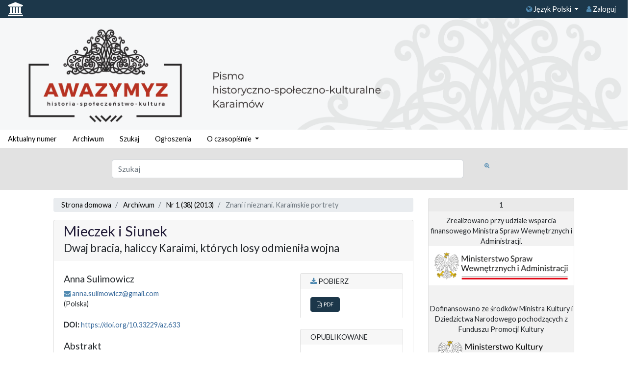

--- FILE ---
content_type: text/html; charset=UTF-8
request_url: https://czasopisma.karaimi.org/index.php/awazymyz/article/view/633?articlesBySameAuthorPage=1
body_size: 9991
content:
<script>console.log("%c SimpleDataLoader::2026-01-24_15:00:26::ERROR: SimpleDataLoader::fetch: Data fetch error.","color: red;");</script><script>console.log("%c DoiCitations::2026-01-24_15:00:26::ERROR: Error while fetching citations occured: Błąd połączenia.","color: red;");</script><script>console.log("%c ScopusDataLoader::2026-01-24_15:00:26::ERROR: PHP Startup: failed to open stream: HTTP request failed! HTTP/1.1 401 Unauthorized","color: red;");</script><script>console.log("%c ScopusDataLoader::2026-01-24_15:00:26::ERROR: No valid data retrived for doi: 10.33229/az.633","color: red;");</script><script>console.log("%c ScopusCitations::2026-01-24_15:00:26::ERROR: No valid data retrived for doi: 10.33229/az.633","color: red;");</script><!doctype html>
<html lang="en">
<head>
            <title>Mieczek i Siunek</title>

        <meta charset="utf-8">
    <meta name="viewport" content="width=device-width, initial-scale=1, shrink-to-fit=no">

     
<meta name="generator" content="Open Journal Systems 3.3.0.15">
<link rel="schema.DC" href="http://purl.org/dc/elements/1.1/" />
<meta name="DC.Creator.PersonalName" content="Anna Sulimowicz"/>
<meta name="DC.Date.created" scheme="ISO8601" content="2017-09-23"/>
<meta name="DC.Date.dateSubmitted" scheme="ISO8601" content="2018-05-29"/>
<meta name="DC.Date.issued" scheme="ISO8601" content="2013-03-30"/>
<meta name="DC.Date.modified" scheme="ISO8601" content="2021-01-13"/>
<meta name="DC.Description" xml:lang="en" content=""/>
<meta name="DC.Description" xml:lang="kr" content=""/>
<meta name="DC.Description" xml:lang="pl" content="Sto lat temu urodził się Józef Sulimowicz, turkolog, oficer, miłośnik książek. Dziesięć lat temu odszedł Edmund Sulimowicz, urzędnik, więzień łagru, równie mocno kochający przedwojenny Halicz, jak i powojenne Świnoujście."/>
<meta name="DC.Description" xml:lang="ru" content=""/>
<meta name="DC.Format" scheme="IMT" content="application/pdf"/>
<meta name="DC.Identifier" content="633"/>
<meta name="DC.Identifier.pageNumber" content="4-13"/>
<meta name="DC.Identifier.DOI" content="10.33229/az.633"/>
<meta name="DC.Identifier.URI" content="https://czasopisma.karaimi.org/index.php/awazymyz/article/view/633"/>
<meta name="DC.Language" scheme="ISO639-1" content="pl"/>
<meta name="DC.Rights" content="Prawa autorskie (c) 2013 Bitik - Oficyna Wydanicza Związku Karaimów Polskich"/>
<meta name="DC.Rights" content=""/>
<meta name="DC.Source" content="Awazymyz. Pismo historyczno-społeczno-kulturalne Karaimów"/>
<meta name="DC.Source.ISSN" content="1733-7585"/>
<meta name="DC.Source.Issue" content="1 (38)"/>
<meta name="DC.Source.URI" content="https://czasopisma.karaimi.org/index.php/awazymyz"/>
<meta name="DC.Subject" xml:lang="pl" content="Józef Sulimowicz"/>
<meta name="DC.Subject" xml:lang="pl" content="Edmund Sulimowicz"/>
<meta name="DC.Subject" xml:lang="pl" content="Halicz"/>
<meta name="DC.Subject" xml:lang="pl" content="Karaimskie kolekcje"/>
<meta name="DC.Title" content="Mieczek i Siunek: Dwaj bracia, haliccy Karaimi, których losy odmieniła wojna"/>
<meta name="DC.Type" content="Text.Serial.Journal"/>
<meta name="DC.Type.articleType" content="Znani i nieznani. Karaimskie portrety"/>
<meta name="gs_meta_revision" content="1.1"/>
<meta name="citation_journal_title" content="Awazymyz. Pismo historyczno-społeczno-kulturalne Karaimów"/>
<meta name="citation_journal_abbrev" content="Awazymyz"/>
<meta name="citation_issn" content="1733-7585"/> 
<meta name="citation_author" content="Anna Sulimowicz"/>
<meta name="citation_title" content="Mieczek i Siunek: Dwaj bracia, haliccy Karaimi, których losy odmieniła wojna"/>
<meta name="citation_language" content="pl"/>
<meta name="citation_date" content="2013"/>
<meta name="citation_issue" content="1 (38)"/>
<meta name="citation_firstpage" content="4"/>
<meta name="citation_lastpage" content="13"/>
<meta name="citation_doi" content="10.33229/az.633"/>
<meta name="citation_abstract_html_url" content="https://czasopisma.karaimi.org/index.php/awazymyz/article/view/633"/>
<meta name="citation_keywords" xml:lang="pl" content="Józef Sulimowicz"/>
<meta name="citation_keywords" xml:lang="pl" content="Edmund Sulimowicz"/>
<meta name="citation_keywords" xml:lang="pl" content="Halicz"/>
<meta name="citation_keywords" xml:lang="pl" content="Karaimskie kolekcje"/>
<meta name="citation_pdf_url" content="https://czasopisma.karaimi.org/index.php/awazymyz/article/download/633/573"/>


        <link href='https://fonts.googleapis.com/css?family=Noto%20Sans' rel='stylesheet'>

        <link href="https://stackpath.bootstrapcdn.com/bootstrap/4.1.1/css/bootstrap.min.css" rel="stylesheet"
          integrity="sha384-WskhaSGFgHYWDcbwN70/dfYBj47jz9qbsMId/iRN3ewGhXQFZCSftd1LZCfmhktB" crossorigin="anonymous">
        <link href="https://stackpath.bootstrapcdn.com/font-awesome/4.7.0/css/font-awesome.min.css" rel="stylesheet"
          integrity="sha384-wvfXpqpZZVQGK6TAh5PVlGOfQNHSoD2xbE+QkPxCAFlNEevoEH3Sl0sibVcOQVnN" crossorigin="anonymous">

    <link rel="stylesheet" href="https://czasopisma.karaimi.org/plugins/themes/classic/styles/styles.css?v=3.3.0.15" type="text/css" /><link rel="stylesheet" href="https://czasopisma.karaimi.org/plugins/themes/classic/styles/footer.css?v=3.3.0.15" type="text/css" /><link rel="stylesheet" href="https://czasopisma.karaimi.org/plugins/themes/classic/styles/header.css?v=3.3.0.15" type="text/css" /><link rel="stylesheet" href="https://czasopisma.karaimi.org/plugins/themes/classic/styles/sidebar.css?v=3.3.0.15" type="text/css" /><link rel="stylesheet" href="https://czasopisma.karaimi.org/plugins/themes/classic/styles/fontawesome.css?v=3.3.0.15" type="text/css" /><link rel="stylesheet" href="https://czasopisma.karaimi.org/plugins/generic/orcidProfile/css/orcidProfile.css?v=3.3.0.15" type="text/css" /><link rel="stylesheet" href="https://czasopisma.karaimi.org/public/journals/1/styleSheet.css?d=" type="text/css" />
    <script src="https://cdnjs.cloudflare.com/ajax/libs/Chart.js/2.7.2/Chart.bundle.min.js"></script>
    <script src="//ajax.googleapis.com/ajax/libs/jquery/1.11.0/jquery.min.js" type="text/javascript"></script>
</head>

<body>

    <nav class="navbar navbar-expand-md navbar-light bg-dark-gray top-menu">

     <a href="https://czasopisma.karaimi.org/" class="mr-auto"><span class="top-menu-logo"><i class="fa fa-university" `
                                                                                    aria-hidden="true"></i>
   <!-- <a href="https://czasopisma.ispan.pl/"> <img src="https://czasopisma.karaimi.org/plugins/themes/classic/images/is.png" height="50" alt="https://czasopisma.ispan.pl/
"  /> --></span></a>
<button class="navbar-toggler ml-auto" type="button" data-toggle="collapse" data-target="#topNavBarTooggler" aria-controls="topNavBarTooggler" aria-expanded="false" aria-label="Toggle navigation">
        <span class="navbar-toggler-icon"> </span>
    </button>

    <div class="collapse navbar-collapse  text-dark t bg-dark-gray top-menu" id="topNavBarTooggler">
        <ul class="navbar-nav ml-auto mt-2 mt-lg-0 top-menu text-dark">
                                                    <li class="nav-item dropdown">
                    <a class="nav-link dropdown-toggle top-menu-button" href="#" id="languageMenuLink" data-toggle="dropdown" aria-haspopup="true" aria-expanded="false"> <span class="fa fa-globe"></span> Język Polski
                    </a>
                    <div class="dropdown-menu" aria-labelledby="languageMenuLink">
                                                                                    <a class="dropdown-item top-menu-button"
                                   href="https://czasopisma.karaimi.org/index.php/awazymyz/user/setLocale/ru_RU?source=%2Findex.php%2Fawazymyz%2Farticle%2Fview%2F633%3FarticlesBySameAuthorPage%3D1">
                                    Русский
                                </a>
                                                                                                                <a class="dropdown-item top-menu-button"
                                   href="https://czasopisma.karaimi.org/index.php/awazymyz/user/setLocale/en_US?source=%2Findex.php%2Fawazymyz%2Farticle%2Fview%2F633%3FarticlesBySameAuthorPage%3D1">
                                    English
                                </a>
                                                                                                                                                                    <a class="dropdown-item top-menu-button"
                                   href="https://czasopisma.karaimi.org/index.php/awazymyz/user/setLocale/kr_KR?source=%2Findex.php%2Fawazymyz%2Farticle%2Fview%2F633%3FarticlesBySameAuthorPage%3D1">
                                    
                                </a>
                                                                        </div>
                </li>
                                                                            <li class="nav-item dropdown nav-item">
                                        <a class="nav-link" href="https://czasopisma.karaimi.org/index.php/awazymyz/login" id=navigationUser>
                                                                <i class="fa fa-user"></i>
                                                            Zaloguj</a>
                                            </li>
                        

                   
        </ul>
    </div>
</nav>
<div class="fluid-container">
    <div class="row">
        <div class="col">
                                                <div id="myCarousel" class="carousel slide" data-ride="carousel" data-interval="3000">
                        <!-- Indicators -->
                        <ol class="carousel-indicators invisible">
                                                                                                <li data-target=".carousel" class="active" data-slide-to="1"></li>
                                                                                    </ol>
                        <!-- Wrapper for slides -->
                        <div class="carousel-inner">
                                                         <!--                                       <div class="carousel-item active"><a href="" class="is_img"><img class="img-responsive" u="image" src="https://czasopisma.karaimi.org/public/journals/1/baner_1.jpg"alt="Banner"></a></div>
                                -->

                                                                <div class="carousel-item active"><a href="https://czasopisma.karaimi.org/index.php/awazymyz/index" class="is_img"><img class="img-responsive" u="image" src="https://czasopisma.karaimi.org/public/journals/1/baner_1.jpg"alt="Banner"></a></div>
                                


                                                    </div>
                        <!-- Controls -->
                        <a class="carousel-control-prev invisible" href="#myCarousel" role="button" data-slide="prev">
                            <span class="carousel-control-prev-icon"></span>
                        </a>
                        <a class="carousel-control-next invisible" href="#myCarousel" role="button" data-slide="next">
                            <span class="carousel-control-next-icon"></span>
                        </a>
                    </div>
                                    </div>
    </div>
    <div class="row mb-0">
                <div class="col">
            <ul class="nav mainMenu">
                                                    <li class="nav-item dropdown mainMenuLi">
                                        <a class="nav-link" href="https://czasopisma.karaimi.org/index.php/awazymyz/issue/current" id=main-navigation>
                                                                                Aktualny numer</a>
                                            </li>
                    <li class="nav-item dropdown mainMenuLi">
                                        <a class="nav-link" href="https://czasopisma.karaimi.org/index.php/awazymyz/issue/archive" id=main-navigation>
                                                                                Archiwum</a>
                                            </li>
                    <li class="nav-item dropdown mainMenuLi">
                                        <a class="nav-link" href="https://czasopisma.karaimi.org/index.php/awazymyz/search/search" id=main-navigation>
                                                                                Szukaj</a>
                                            </li>
                    <li class="nav-item dropdown mainMenuLi">
                                        <a class="nav-link" href="https://czasopisma.karaimi.org/index.php/awazymyz/announcement" id=main-navigation>
                                                                                Ogłoszenia</a>
                                            </li>
                    <li class="nav-item dropdown mainMenuLi">
                                                                <!-- navigation.about -->                            
                <a class="nav-link dropdown-toggle" href="https://czasopisma.karaimi.org/index.php/awazymyz/about"  id="userMenuLink" data-toggle="dropdown" aria-haspopup="true" aria-expanded="false">

                    O czasopiśmie

                </a>
                <div class="dropdown-menu" aria-labelledby="userMenuLink">
                                                                        <a class="dropdown-item" href="https://czasopisma.karaimi.org/index.php/awazymyz/about">
                                O czasopiśmie
                            </a>
                                                                                                <a class="dropdown-item" href="https://czasopisma.karaimi.org/index.php/awazymyz/about/submissions">
                                Zgłoszenia
                            </a>
                                                                                                <a class="dropdown-item" href="https://czasopisma.karaimi.org/index.php/awazymyz/about/editorialTeam">
                                Zespół redakcyjny
                            </a>
                                                                                                <a class="dropdown-item" href="https://czasopisma.karaimi.org/index.php/awazymyz/about/contact">
                                Kontakt
                            </a>
                                                            </div>
                    </li>
    
            </ul>
        </div>
    </div>
    <form role="search" method="post" action="https://czasopisma.karaimi.org/index.php/awazymyz/search/search">
    <div class="form-group row py-4 mt-0 mx-auto search-row">
    <div class="col-10 col-md-7 offset-md-2">
        <input class="form-control" style="width: 100%" name="query" value="" type="text" aria-label="Zapytanie" placeholder="Szukaj">
    </div>
    <div class="col-2 col-md-1">
        <button type="submit" class="btn search-button" title="Zapytanie"><i class="fa fa-search-plus"></i></button>
    </div>
  </div>
</form>

<div class="row">
        <div id="main-content" class="col col-12 col-sm-12 offset-md-1 col-md-7">
        <div class="row">
            <div class="col">
                                    <ol class="breadcrumb bg-light-gray text-black">

    <li class="breadcrumb-item">
        <a href="https://czasopisma.karaimi.org/index.php/awazymyz/index">
            Strona domowa
        </a>
    </li>
    <li class="breadcrumb-item">
        <a href="https://czasopisma.karaimi.org/index.php/awazymyz/issue/archive">
            Archiwum
        </a>
    </li>
    <li class="breadcrumb-item">
        <a href="https://czasopisma.karaimi.org/index.php/awazymyz/issue/view/39">
            Nr 1 (38) (2013)
        </a>
    </li>
    <li class="breadcrumb-item active">
                    Znani i nieznani. Karaimskie portrety
            </li>
</ol>
                            </div>
        </div>
        <div class="row">
                        <div class="col">
                                

<div class="card article">
    <div class="card-header article-title">
        <h1 class="page_title">
            Mieczek i Siunek
        </h1>

                    <h2 class="subtitle">
                Dwaj bracia, haliccy Karaimi, których losy odmieniła wojna
            </h2>
                
                                                
        
        
        
    </div>
    <div class="card-body">
                <div class="row">
            <div class="col col-md-8">
                                <div class="row">
                    <div class="col">
                        
             
                        
                        
                                             
                                               <h3>Anna Sulimowicz</h3>    
                        
                        
                       <!-- -->
                         <i class="fa fa-envelope"></i>
<a href="mailto:anna.sulimowicz@gmail.com" >anna.sulimowicz@gmail.com</a>
    <BR>
                                                 
                                                        
                                                              (Polska)
                                                                                
                            
                            <BR>
                                                                                
                        <BR>
                                                                            
                        
             
                        
                    </div>
                </div>
                <div class="row">
                    <div class="col"></div>
                </div>
                                <div class="row">
                    <div class="col">
                                                                                                                                                                            <div>
                                    <strong>
                                                                                DOI:
                                    </strong>
                                    <a href="https://doi.org/10.33229/az.633">
                                        https://doi.org/10.33229/az.633
                                    </a>
                                </div>
                                                        <br>
                                            </div>
                </div>

                                <div class="row">
                    <div class="col">
                                                    <h3>Abstrakt</h3>
                            <p>Sto lat temu urodził się Józef Sulimowicz, turkolog, oficer, miłośnik książek. Dziesięć lat temu odszedł Edmund Sulimowicz, urzędnik, więzień łagru, równie mocno kochający przedwojenny Halicz, jak i powojenne Świnoujście.</p>
                                            </div>
                </div>
                <div class="row">
                    <div class="col">
                       

<BR>
                        
                        
                                    
                        
                        
                         			<section class="item keywords">
				<h3 class="label">
										Słowa kluczowe:
				</h3>
				<span class="value">
											Józef Sulimowicz, 											Edmund Sulimowicz, 											Halicz, 											Karaimskie kolekcje									</span>
			</section>
			                        
                    <BR>    
                                
                        
                        
                    </div>
                </div>
                    
                    
                    
                   <div class="row">
                    <div class="col">



                                               
                        
                        
                        
                    </div>
                </div>
				
                    
                    
                    
                




                            </div>




                        <div class="col col-md-4">
                                <div class="card">
                    <div class="card-header bg-light-gray text-uppercase">
                        <i class="fa fa-download"></i> Pobierz
                    </div>
                 
                                                                            <ul class="list-group">
                                                                    <li class="list-group-item">
                                        
    
        

<a class="btn btn-primary obj_galley_link pdf" href="https://czasopisma.karaimi.org/index.php/awazymyz/article/view/633/573">
                <i class="fa fa-file-pdf-o"></i>&nbsp;
            
    PDF


    </a>
                                    </li>
                                                            </ul>
                                                <br>
                                         
                </div>
                                                    <br>
                    <div class="card">
                        <div class="card-header bg-light-gray text-uppercase">
                            Opublikowane
                        </div>
                        <div class="card-body">
                                                                                        <span>2017-09-23</span>
                                                                                    </div>
                                                </div>
                                
                
                
                                           <br>
                    <div class="card">
                        <div class="card-header bg-light-gray text-uppercase">
                            Cited By / Share
                        </div>
                        <div class="card-body">
                                                       
                          
                             
                        </div>
                          
                    </div>
                          
                
                
            </div>
                    </div>
    </div>
</div>
    
    
    
    
    
  <BR>  

<div class="row" id="tab-details">
    <div class="col">
        <ul class="nav nav-tabs grey-tab">
            <li class="nav-item">
                                <a class="nav-link active" id="citation-tab" data-toggle="tab" href="#citation" role="tab"
                   aria-controls="citation" aria-selected="true"><i
                            class="fa fa-quote-left"></i><br>Jak cytować</a>
            </li>
            <li class="nav-item">
                <a class="nav-link" id="authors-tab" data-toggle="tab" href="#authors" role="tab"
                   aria-controls="authors" aria-selected="false"><i
                            class="fa fa-user"></i><br>Autorzy</a>
            </li>
            <li class="nav-item">
                <a class="nav-link" id="stats-tab" data-toggle="tab" href="#stats" role="tab" aria-controls="stats"
                   aria-selected="false"><i
                            class="fa fa-bar-chart"></i><br>Statystyki</a>
            </li>
      
            <li class="nav-item">
                <a class="nav-link" id="copyrights-tab" data-toggle="tab" href="#copyrights" role="tab"
                   aria-controls="copyrights" aria-selected="false"><i
                            class="fa fa-copyright"></i><br>Licencja</a>
            </li>
        </ul>
    </div>
</div>
<div class="row">
    <div class="col tab-content">
                <div class="tab-pane fade show active" id="citation" role="tabpanel" aria-labelledby="citation-tab">
                                        <div class="card how-to-cite">
                    <div class="card-header">
                                                <div id="citationOutput" role="region" aria-live="polite">
                            <div class="csl-bib-body">
  <div class="csl-entry">Sulimowicz, A. (2017). Mieczek i Siunek: Dwaj bracia, haliccy Karaimi, których losy odmieniła wojna. <i>Awazymyz. Pismo Historyczno-społeczno-Kulturalne Karaimów</i>, (1 (38), 4–13. https://doi.org/10.33229/az.633</div>
</div>
                        </div>
                    </div>
                    <div class="card-body">
                        <div class="btn-group">
                            <button type="button" class="btn btn-default dropdown-toggle" data-toggle="dropdown"
                                    aria-controls="cslCitationFormats">
                                Formaty cytowań
                                <span class="caret"></span>
                            </button>
                            <ul class="dropdown-menu" role="menu">
                                                                    <li>
                                        <a
                                                aria-controls="citationOutput"
                                                href="https://czasopisma.karaimi.org/index.php/awazymyz/citationstylelanguage/get/acm-sig-proceedings?submissionId=633&amp;publicationId=563"
                                                data-load-citation
                                                data-json-href="https://czasopisma.karaimi.org/index.php/awazymyz/citationstylelanguage/get/acm-sig-proceedings?submissionId=633&amp;publicationId=563&amp;return=json"
                                        >
                                            ACM
                                        </a>
                                    </li>
                                                                    <li>
                                        <a
                                                aria-controls="citationOutput"
                                                href="https://czasopisma.karaimi.org/index.php/awazymyz/citationstylelanguage/get/acs-nano?submissionId=633&amp;publicationId=563"
                                                data-load-citation
                                                data-json-href="https://czasopisma.karaimi.org/index.php/awazymyz/citationstylelanguage/get/acs-nano?submissionId=633&amp;publicationId=563&amp;return=json"
                                        >
                                            ACS
                                        </a>
                                    </li>
                                                                    <li>
                                        <a
                                                aria-controls="citationOutput"
                                                href="https://czasopisma.karaimi.org/index.php/awazymyz/citationstylelanguage/get/apa?submissionId=633&amp;publicationId=563"
                                                data-load-citation
                                                data-json-href="https://czasopisma.karaimi.org/index.php/awazymyz/citationstylelanguage/get/apa?submissionId=633&amp;publicationId=563&amp;return=json"
                                        >
                                            APA
                                        </a>
                                    </li>
                                                                    <li>
                                        <a
                                                aria-controls="citationOutput"
                                                href="https://czasopisma.karaimi.org/index.php/awazymyz/citationstylelanguage/get/associacao-brasileira-de-normas-tecnicas?submissionId=633&amp;publicationId=563"
                                                data-load-citation
                                                data-json-href="https://czasopisma.karaimi.org/index.php/awazymyz/citationstylelanguage/get/associacao-brasileira-de-normas-tecnicas?submissionId=633&amp;publicationId=563&amp;return=json"
                                        >
                                            ABNT
                                        </a>
                                    </li>
                                                                    <li>
                                        <a
                                                aria-controls="citationOutput"
                                                href="https://czasopisma.karaimi.org/index.php/awazymyz/citationstylelanguage/get/chicago-author-date?submissionId=633&amp;publicationId=563"
                                                data-load-citation
                                                data-json-href="https://czasopisma.karaimi.org/index.php/awazymyz/citationstylelanguage/get/chicago-author-date?submissionId=633&amp;publicationId=563&amp;return=json"
                                        >
                                            Chicago
                                        </a>
                                    </li>
                                                                    <li>
                                        <a
                                                aria-controls="citationOutput"
                                                href="https://czasopisma.karaimi.org/index.php/awazymyz/citationstylelanguage/get/harvard-cite-them-right?submissionId=633&amp;publicationId=563"
                                                data-load-citation
                                                data-json-href="https://czasopisma.karaimi.org/index.php/awazymyz/citationstylelanguage/get/harvard-cite-them-right?submissionId=633&amp;publicationId=563&amp;return=json"
                                        >
                                            Harvard
                                        </a>
                                    </li>
                                                                    <li>
                                        <a
                                                aria-controls="citationOutput"
                                                href="https://czasopisma.karaimi.org/index.php/awazymyz/citationstylelanguage/get/ieee?submissionId=633&amp;publicationId=563"
                                                data-load-citation
                                                data-json-href="https://czasopisma.karaimi.org/index.php/awazymyz/citationstylelanguage/get/ieee?submissionId=633&amp;publicationId=563&amp;return=json"
                                        >
                                            IEEE
                                        </a>
                                    </li>
                                                                    <li>
                                        <a
                                                aria-controls="citationOutput"
                                                href="https://czasopisma.karaimi.org/index.php/awazymyz/citationstylelanguage/get/modern-language-association?submissionId=633&amp;publicationId=563"
                                                data-load-citation
                                                data-json-href="https://czasopisma.karaimi.org/index.php/awazymyz/citationstylelanguage/get/modern-language-association?submissionId=633&amp;publicationId=563&amp;return=json"
                                        >
                                            MLA
                                        </a>
                                    </li>
                                                                    <li>
                                        <a
                                                aria-controls="citationOutput"
                                                href="https://czasopisma.karaimi.org/index.php/awazymyz/citationstylelanguage/get/turabian-fullnote-bibliography?submissionId=633&amp;publicationId=563"
                                                data-load-citation
                                                data-json-href="https://czasopisma.karaimi.org/index.php/awazymyz/citationstylelanguage/get/turabian-fullnote-bibliography?submissionId=633&amp;publicationId=563&amp;return=json"
                                        >
                                            Turabian
                                        </a>
                                    </li>
                                                                    <li>
                                        <a
                                                aria-controls="citationOutput"
                                                href="https://czasopisma.karaimi.org/index.php/awazymyz/citationstylelanguage/get/vancouver?submissionId=633&amp;publicationId=563"
                                                data-load-citation
                                                data-json-href="https://czasopisma.karaimi.org/index.php/awazymyz/citationstylelanguage/get/vancouver?submissionId=633&amp;publicationId=563&amp;return=json"
                                        >
                                            Vancouver
                                        </a>
                                    </li>
                                                                <li><b>Pobierz cytowania</b></li>
                                                                    <li>
                                        <a href="https://czasopisma.karaimi.org/index.php/awazymyz/citationstylelanguage/download/ris?submissionId=633&amp;publicationId=563">
                                            <span class="fa fa-download"></span>
                                            Endnote/Zotero/Mendeley (RIS)
                                        </a>
                                    </li>
                                                                    <li>
                                        <a href="https://czasopisma.karaimi.org/index.php/awazymyz/citationstylelanguage/download/bibtex?submissionId=633&amp;publicationId=563">
                                            <span class="fa fa-download"></span>
                                            BibTeX
                                        </a>
                                    </li>
                                                            </ul>
                        </div>
                                                    <div class="label">
                            </div>
                            <ul class="citation_formats_styles">

                            </ul>
                                            </div>
                </div>
                    </div>
                <div class="tab-pane fade card-ramka" id="authors" role="tabpanel" aria-labelledby="authors-tab">
                                        <br>
                                    <div class="card border-0">
                        <div class="card-body" style="font-size: normal">
                               <h3 class="label">
                            Autorzy
                        </h3>
                            
                            
                            Anna Sulimowicz&nbsp;
                           
                            
                       <!--                                 -->
                            
                             <br>
                            							 <a href="mailto:anna.sulimowicz@gmail.com" >anna.sulimowicz@gmail.com</a>
                            
                            
                            <br>
                            
                            
                            
                            
                         <!--  -->
                            
                                                        
                                                                Polska
                                                            
                            <BR>
                            
                                                                                                            </div>
                    </div>
                                    </div>
                <div class="tab-pane fade card-ramka" id="stats" role="tabpanel" aria-labelledby="stats-tab">
            <BR>
            
                     <div class="card border-0">
                        <div class="card-body" style="font-size: normal">   
                             <h3 class="label">
                            Statystyki
                        </h3>
                
Abstract views: 419<BR>
    PDF downloads: 53
                                </div></div>
          <BR>      
     
                
                
            
        
        </div>
           

        
        <div class="tab-pane fade card-ramka" id="copyrights" role="tabpanel" aria-labelledby="copyrights-tab">
            <br>
                                        </div>
<br>
            
             <div class="card article">
      <div class="card-body">               
               <div id="articlesBySameAuthorList">
						<h3>Inne teksty tego samego autora</h3>

			<ul>
																													<li>
													Mariola Abkowicz,
													Anna Sulimowicz,
												<a href="https://czasopisma.karaimi.org/index.php/awazymyz/article/view/411">
							Ze starego albumu – odpowiedzi
						</a>,
						<a href="https://czasopisma.karaimi.org/index.php/awazymyz/issue/view/24">
							Awazymyz. Pismo historyczno-społeczno-kulturalne Karaimów: Nr 2 (23) (2009)
						</a>
					</li>
																													<li>
													Mariola Abkowicz,
													Anna Sulimowicz,
												<a href="https://czasopisma.karaimi.org/index.php/awazymyz/article/view/790">
							Karaimi w Niepodległej
						</a>,
						<a href="https://czasopisma.karaimi.org/index.php/awazymyz/issue/view/66">
							Awazymyz. Pismo historyczno-społeczno-kulturalne Karaimów: Tom 29 Nr 1 (58) (2018)
						</a>
					</li>
																													<li>
													Mariola Abkowicz,
													Anna Sulimowicz,
												<a href="https://czasopisma.karaimi.org/index.php/awazymyz/article/view/671">
							Jak powstał projekt „Orach Toju 2013”
						</a>,
						<a href="https://czasopisma.karaimi.org/index.php/awazymyz/issue/view/42">
							Awazymyz. Pismo historyczno-społeczno-kulturalne Karaimów: Nr 4 (41) (2013)
						</a>
					</li>
																													<li>
													Sergiej Szajtanow,
													Mariola Abkowicz,
													Anna Sulimowicz,
												<a href="https://czasopisma.karaimi.org/index.php/awazymyz/article/view/827">
							Zwodnicze stare fotografie
						</a>,
						<a href="https://czasopisma.karaimi.org/index.php/awazymyz/issue/view/69">
							Awazymyz. Pismo historyczno-społeczno-kulturalne Karaimów: Tom 29 Nr 3 (60) (2018)
						</a>
					</li>
																													<li>
													Anna Sulimowicz,
													Adam Dubiński,
													Mariola Abkowicz,
												<a href="https://czasopisma.karaimi.org/index.php/awazymyz/article/view/344">
							Komentarz
						</a>,
						<a href="https://czasopisma.karaimi.org/index.php/awazymyz/issue/view/20">
							Awazymyz. Pismo historyczno-społeczno-kulturalne Karaimów: Nr 2 (19) (2008)
						</a>
					</li>
																													<li>
													Anna Sulimowicz,
													Mariola Abkowicz,
												<a href="https://czasopisma.karaimi.org/index.php/awazymyz/article/view/115">
							Od redakcji
						</a>,
						<a href="https://czasopisma.karaimi.org/index.php/awazymyz/issue/view/4">
							Awazymyz. Pismo historyczno-społeczno-kulturalne Karaimów: Nr 1 (4) (2000)
						</a>
					</li>
																													<li>
													Mariola Abkowicz,
													Anna Sulimowicz,
												<a href="https://czasopisma.karaimi.org/index.php/awazymyz/article/view/834">
							Wydarzenia
						</a>,
						<a href="https://czasopisma.karaimi.org/index.php/awazymyz/issue/view/69">
							Awazymyz. Pismo historyczno-społeczno-kulturalne Karaimów: Tom 29 Nr 3 (60) (2018)
						</a>
					</li>
																													<li>
													Anna Sulimowicz,
													Zarach Zarachowicz,
													Mariola Abkowicz,
												<a href="https://czasopisma.karaimi.org/index.php/awazymyz/article/view/113">
							„Karaimskie drogi” zawitały do Środy Śląskiej
						</a>,
						<a href="https://czasopisma.karaimi.org/index.php/awazymyz/issue/view/54">
							Awazymyz. Pismo historyczno-społeczno-kulturalne Karaimów: Tom 27 Nr 4 (53) (2016)
						</a>
					</li>
																													<li>
													Mariola Abkowicz,
													Adam J. Dubiński,
													Anna Sulimowicz,
												<a href="https://czasopisma.karaimi.org/index.php/awazymyz/article/view/465">
							Kalendarium
						</a>,
						<a href="https://czasopisma.karaimi.org/index.php/awazymyz/issue/view/64">
							Awazymyz. Pismo historyczno-społeczno-kulturalne Karaimów: Tom 28 Nr 4 (57) (2017)
						</a>
					</li>
																													<li>
													Mariola Abkowicz,
													Anna Sulimowicz,
												<a href="https://czasopisma.karaimi.org/index.php/awazymyz/article/view/815">
							Kalendarium i wydarzenia
						</a>,
						<a href="https://czasopisma.karaimi.org/index.php/awazymyz/issue/view/67">
							Awazymyz. Pismo historyczno-społeczno-kulturalne Karaimów: Tom 29 Nr 2 (59) (2018)
						</a>
					</li>
							</ul>
			<div id="articlesBySameAuthorPages">
				<strong>1</strong>&nbsp;<a href="https://czasopisma.karaimi.org/index.php/awazymyz/article/view/633?articlesBySameAuthorPage=2#articlesBySameAuthor">2</a>&nbsp;<a href="https://czasopisma.karaimi.org/index.php/awazymyz/article/view/633?articlesBySameAuthorPage=3#articlesBySameAuthor">3</a>&nbsp;<a href="https://czasopisma.karaimi.org/index.php/awazymyz/article/view/633?articlesBySameAuthorPage=4#articlesBySameAuthor">4</a>&nbsp;<a href="https://czasopisma.karaimi.org/index.php/awazymyz/article/view/633?articlesBySameAuthorPage=5#articlesBySameAuthor">5</a>&nbsp;<a href="https://czasopisma.karaimi.org/index.php/awazymyz/article/view/633?articlesBySameAuthorPage=6#articlesBySameAuthor">6</a>&nbsp;<a href="https://czasopisma.karaimi.org/index.php/awazymyz/article/view/633?articlesBySameAuthorPage=7#articlesBySameAuthor">7</a>&nbsp;<a href="https://czasopisma.karaimi.org/index.php/awazymyz/article/view/633?articlesBySameAuthorPage=8#articlesBySameAuthor">8</a>&nbsp;<a href="https://czasopisma.karaimi.org/index.php/awazymyz/article/view/633?articlesBySameAuthorPage=9#articlesBySameAuthor">9</a>&nbsp;<a href="https://czasopisma.karaimi.org/index.php/awazymyz/article/view/633?articlesBySameAuthorPage=10#articlesBySameAuthor">10</a>&nbsp;<a href="https://czasopisma.karaimi.org/index.php/awazymyz/article/view/633?articlesBySameAuthorPage=2#articlesBySameAuthor">&gt;</a>&nbsp;<a href="https://czasopisma.karaimi.org/index.php/awazymyz/article/view/633?articlesBySameAuthorPage=12#articlesBySameAuthor">&gt;&gt;</a>&nbsp;
			</div>
			</div>
<div id="articlesBySimilarityList">
	</div>

    </div></div>      
 
           
            
    </div>
    <br><br>

       
        
</div>
<script>
    $(function () {
        $('[data-toggle="popover"]').popover();
        });
</script>


<!--<div class="card article">
      <div class="card-body">               
               
    </div></div>   -->         
                
                
            </div>
        </div>

    </div><!-- .page -->
                    <div id="sidebar" class="col col-12 col-sm-12 col-md-3">
             
<div class="pkp_block block_custom" id="customblock-1">
	<h2 class="title pkp_screen_reader">1</h2>
	<div class="content">
		<center>Zrealizowano przy udziale wsparcia finansowego&nbsp;Ministra Spraw Wewnętrznych i Administracji.</center><center><img src="/pliki/mswia.png" height="80"></center>
<p>&nbsp;</p>
<center>Dofinansowano ze środków Ministra Kultury i Dziedzictwa Narodowego pochodzących z Funduszu Promocji Kultury</center><center><img src="/pliki/mkidn.png" height="80"></center>
	</div>
</div>
<div class="pkp_block block_custom" id="customblock-uwaga">
	<h2 class="title pkp_screen_reader">uwaga</h2>
	<div class="content">
		<p style="font-weight: 400;">Publikacje wyrażają jedynie poglądy autora/ów i nie mogą być utożsamiane z oficjalnym stanowiskiem Ministra Spraw Wewnętrznych i Administracji</p>
<p style="font-weight: 400;">Bastyrmach-jazyszy jałhyzach tiuziuvcziu/larniń/niuń bahyszłaryn kierti bil'diriadir, dahy Icztiagi iszlar da kiońdiariuw ministernyn ahałych bir sahysz-turuszu była uszar bołup jaramejdyr</p>
	</div>
</div>
<div class="pkp_block block_Keywordcloud">
	<h2 class="title">Słowa kluczowe</h2>
	<div class="content" id='wordcloud'></div>

	<script>
		function randomColor() {
			var cores = ['#1f77b4', '#ff7f0e', '#2ca02c', '#d62728', '#9467bd', '#8c564b', '#e377c2', '#7f7f7f', '#bcbd22', '#17becf'];
			return cores[Math.floor(Math.random()*cores.length)];
		}

					document.addEventListener("DOMContentLoaded", function() {
				var keywords = [{"text":"fundacja karaimskie dziedzictwo","size":1},{"text":"burunhu orucz","size":1},{"text":"ma\u0142\u017ce\u0144stwa mieszane","size":1},{"text":"mazowiecki urz\u0105d wojew\u00f3dzki","size":1},{"text":"alfred potocki","size":1},{"text":"galicja","size":1},{"text":"kozacy radziwi\u0142\u00f3w","size":1},{"text":"konwersja na karaimizm","size":1},{"text":"moj\u017cesz duruncza","size":1},{"text":"festiwal","size":1},{"text":"duwan - rodzina","size":1},{"text":"karaj jo\u0142\u0142ary - karaimskie drogi","size":1},{"text":"bia\u0142ystok","size":1},{"text":"\u017cycie religijne","size":1},{"text":"spis powszechny","size":1},{"text":"spisy ludno\u015bci","size":1},{"text":"kampania wrze\u015bniowa","size":1},{"text":"o\u015bwi\u0119cim","size":1},{"text":"felieton","size":1},{"text":"aktorzy","size":1},{"text":"sachsenhausen","size":1},{"text":"karaimi turkolodzy","size":1},{"text":"emanuel kobecki","size":1},{"text":"\u015bluby","size":1},{"text":"micha\u0142 ajvaz","size":1},{"text":"wywiady","size":1},{"text":"wyprawy","size":1},{"text":"centrum anny frank","size":1},{"text":"uniwersytet warszawski","size":1},{"text":"posty","size":1},{"text":"tamara duwan","size":1},{"text":"orucz\u0142ar","size":1},{"text":"wy\u017csza karaimska uczelnia duchowna","size":1},{"text":"badania etnograficzne","size":1},{"text":"orach toju","size":1},{"text":"\u015bwieckie obrz\u0119dy","size":1},{"text":"inscenizacje","size":1},{"text":"a\u0142tyn awaz","size":1},{"text":"nowachowicze - rodzina","size":1},{"text":"blok \u015bmierci","size":1},{"text":"buchenwald","size":1},{"text":"litwa \u015arodkowa","size":1},{"text":"pie\u015bni \u017ba\u0142obne","size":1},{"text":"kienesa","size":1},{"text":"narodowy rezerwat","size":1},{"text":"zwi\u0105zki mieszane","size":1},{"text":"zesp\u00f3\u0142 szk\u00f3\u0142 fototechnicznych","size":1},{"text":"anna ickowiczowa","size":1},{"text":"aktywno\u015b\u0107 zawodowa kobiet karaimskich","size":1},{"text":"zemer\u0142er","size":1}];
				var totalWeight = 0;
				var width = 300;
				var height = 200;
				var transitionDuration = 200;	
				var length_keywords = keywords.length;
				var layout = d3.layout.cloud();

				layout.size([width, height])
					.words(keywords)
					.fontSize(function(d)
					{
						return fontSize(+d.size);
					})
					.on('end', draw);
				
				var svg = d3.select("#wordcloud").append("svg")
					.attr("viewBox", "0 0 " + width + " " + height)	
					.attr("width", '100%');		
				
				function update() {
					var words = layout.words();
					fontSize = d3.scaleLinear().range([16, 34]);
					if (words.length) {
						fontSize.domain([+words[words.length - 1].size || 1, +words[0].size]);
					}
				}
				
				keywords.forEach(function(item,index){totalWeight += item.size;});

				update();

				function draw(words, bounds) {
					var w = layout.size()[0],
						h = layout.size()[1];

					scaling = bounds
						? Math.min(
							w / Math.abs(bounds[1].x - w / 2),
							w / Math.abs(bounds[0].x - w / 2),
							h / Math.abs(bounds[1].y - h / 2),
							h / Math.abs(bounds[0].y - h / 2),
						) / 2
						: 1;

					svg
					.append("g")
					.attr(
						"transform",
						"translate(" + [w >> 1, h >> 1] + ")scale(" + scaling + ")",
					)
					.selectAll("text")
						.data(words)
					.enter().append("text")
						.style("font-size", function(d) { return d.size + "px"; })
						.style("font-family", 'serif')
						.style("fill", randomColor)
						.style('cursor', 'pointer')
						.style('opacity', 0.7)
						.attr('class', 'keyword')
						.attr("text-anchor", "middle")
						.attr("transform", function(d) {
							return "translate(" + [d.x, d.y] + ")rotate(" + d.rotate + ")";
						}) 
						.text(function(d) { return d.text; })
						.on("click", function(d, i){
							window.location = "https://czasopisma.karaimi.org/index.php/awazymyz/search?query=QUERY_SLUG".replace(/QUERY_SLUG/, encodeURIComponent(''+d.text+''));
						})
						.on("mouseover", function(d, i) {
							d3.select(this).transition()
								.duration(transitionDuration)
								.style('font-size',function(d) { return (d.size + 3) + "px"; })
								.style('opacity', 1);
						})
						.on("mouseout", function(d, i) {
							d3.select(this).transition()
								.duration(transitionDuration)
								.style('font-size',function(d) { return d.size + "px"; })
								.style('opacity', 0.7);
						})
						.on('resize', function() { update() });
				}

				layout.start();

			});
			</script>
</div>

        </div><!-- pkp_sidebar.left -->
        
</div>

<!-- Footer -->

<br>
<div class="row">
    <div class="col bg-dark-grays">
        <br>
    </div>
</div>

<div class="row footer-text-size">
    
    <BR> 
    <div class="footer-box footer-left">
       <BR> <a href="https://czasopisma.karaimi.org/pliki/deklaracja.docx"><h3>Deklaracja dostępności</h3></a>
    </div>
    
    
    
    
  <!--  <div class="col col-12 col-sm-12 col-lg-auto pt-3 footer-pl">
        <div class="footer-box footer-center">
           <h3>Lublin University of Technology Publishing House</h3>

ul. Nadbystrzycka 36C/309D, <BR>20-618 Lublin<BR>
tel. +48 81 538-46-59<BR><BR>
            <a href="https://www.facebook.com/WydawnictwaPL"><img src="http://wydawnictwo.pollub.pl/plugins/themes/classic/images/facebook.png" alt="LIBCOM JOURNAL" /></a>
        </div>
    </div>
    <div class="col col-12 col-sm-12 col-lg-auto pt-3">
        <div class="footer-box footer-center">
            <h3>Copyright</h3>
        Copyright 2019 by <a href="http://en.pollub.pl/pl">Lublin University of Technology</a><BR>
OJS Support and Customization by <a href="http://libcom.pl">LIBCOM</a><BR>
  Platform & workfow by<a href="https://pkp.sfu.ca/ojs/"> OJS/PKP</a> <BR>
        </div>
    </div>

    <div class="col col-12 col-sm-12 col-lg-auto pt-3">
        <a href="https://biblioteka.pollub.pl"><img class="footer-logo footer-center" src="https://czasopisma.karaimi.org/plugins/themes/classic/images/bpl.png" alt="LIBCOM JOURNAL"  /></a>
    </div>
    <div class="col col-12 col-sm-12 col-lg-auto pt-3">
       <a href="http://bc.pollub.pl/dlibra"><img class="footer-logo footer-center" src="https://czasopisma.karaimi.org/plugins/themes/classic/images/dl.png" alt="LIBCOM JOURNAL"  /></a>
    </div>
   <!-- <div class="col col-12 col-sm-12 col-lg-auto pt-4">
        <a href="http://www.bu.kul.pl/"><img class="footer-logo footer-center" src="https://czasopisma.karaimi.org/plugins/themes/classic/images/biblioteka.png" alt="LIBCOM JOURNAL" height="40px" /></a>
    </div>
    <div class="col col-12 col-sm-12 col-lg-auto pt-1">
        <a href="http://www.kul.pl/"><img class="footer-logo footer-center" src="https://czasopisma.karaimi.org/plugins/themes/classic/images/platforma.png" alt="LIBCOM JOURNAL" height="65px"  /></a>-->
    </div> 
</div>

<!-- End of footer -->
<script src="https://cdnjs.cloudflare.com/ajax/libs/popper.js/1.12.9/umd/popper.min.js"
        integrity="sha384-ApNbgh9B+Y1QKtv3Rn7W3mgPxhU9K/ScQsAP7hUibX39j7fakFPskvXusvfa0b4Q"
        crossorigin="anonymous"></script>
<script src="https://stackpath.bootstrapcdn.com/bootstrap/4.1.1/js/bootstrap.min.js"
        integrity="sha384-smHYKdLADwkXOn1EmN1qk/HfnUcbVRZyYmZ4qpPea6sjB/pTJ0euyQp0Mk8ck+5T"
        crossorigin="anonymous"></script>
<script src="//ajax.googleapis.com/ajax/libs/jqueryui/1.11.0/jquery-ui.min.js" type="text/javascript"></script>
<script src="https://czasopisma.karaimi.org/plugins/themes/classic/js/jquery.js?v=3.3.0.15" type="text/javascript"></script><script src="https://czasopisma.karaimi.org/plugins/generic/citationStyleLanguage/js/articleCitation.js?v=3.3.0.15" type="text/javascript"></script><script src="https://d3js.org/d3.v4.js?v=3.3.0.15" type="text/javascript"></script><script src="https://cdn.jsdelivr.net/gh/holtzy/D3-graph-gallery@master/LIB/d3.layout.cloud.js?v=3.3.0.15" type="text/javascript"></script><script type="text/javascript">
(function (w, d, s, l, i) { w[l] = w[l] || []; var f = d.getElementsByTagName(s)[0],
j = d.createElement(s), dl = l != 'dataLayer' ? '&l=' + l : ''; j.async = true; 
j.src = 'https://www.googletagmanager.com/gtag/js?id=' + i + dl; f.parentNode.insertBefore(j, f); 
function gtag(){dataLayer.push(arguments)}; gtag('js', new Date()); gtag('config', i); })
(window, document, 'script', 'dataLayer', 'UA-147994453-2');
</script>
  </body>
</html>

--- FILE ---
content_type: text/css
request_url: https://czasopisma.karaimi.org/public/journals/1/styleSheet.css?d=
body_size: 1697
content:
@import url('https://fonts.googleapis.com/css?family=Lato');

body {
    background-color: #ffffff;
}

.pkp_block .content {
     padding: 0px; 
}

.block_custom center:first-child {
    margin-top: 1px;
}

.card-header {
    border-bottom: 0px solid rgba(0,0,0,.125);
    margin-bottom: 5px;
    padding-top: 5px;
    padding-bottom: 5px;
}

.journal-article-summary-title :hover {
    color: #1F1935;
}

//* Wysokość ramki gdzie PDF *//


.list-group {
   height: 30px;
}

//* Szerokość PDF *//
.btn-primary {

    width: 100px;
}



.covers {
    height: 200px; /* Ustaw konkretną wysokość */
}

.covers img {
    height: 100% !important;
    width: auto; /* To zachowuje proporcje obrazka */
}



.block_make_submission_link:hover {
    color: white;
    background-color: #0069D9;
    border-color: #0069D9;
    /* color: white; */

}



h6, h6 {
    font-size: 20px;
    margin-top: 35px;
    font-weight: bold;
    color: #000000;
}

.h5, h5 {
    font-size: 1.25rem;
    margin-bottom: 20px;
}


.nav-tabs {
    border-bottom: 1px solid #ffffff;
}


.navbar-light .navbar-nav .nav-link {
    color: #ffffff;
}

//* Białe litery w menu *//
.navbar-light .navbar-nav .nav-link:hover {
    color: #ffffff;
}



.top-menu {
    background-color: #1c374a;
    }


    
.footer-text-size {
    
    background-color: #1F1935;
}

.footer-text-size {
    color: #ffffff;
    }
    
.footer-text-size a {
    color: #508ab1;
    }

.fa {
    color: #508ab1;
    }




.bg-dark-grays {
    background-color: #1c374a;
    height: 20px;
}





.navbar-light .navbar-nav .nav-link {
    color: #ffffff;
}




.pkp_site_name .is_img img {
    max-height: 120px;
   }

#navigationPrimary a {
    font-family: "Lato","Segoe UI", "Roboto", "Oxygen-Sans", "Lato", "Cantarell", "Helvetica Neue", 
}

.pkp_navigation_user_wrapper a {
    font-family: "Lato","Segoe UI", "Roboto", "Oxygen-Sans", "Lato", "Cantarell", "Helvetica Neue", sans-serif;
}

.pkp_structure_main h2 {
    font-family: "Lato","Segoe UI", "Roboto", "Oxygen-Sans", "Lato", "Cantarell", "Helvetica Neue", sans-serif;}
}

.obj_article_summary > .title {
    font-family: "Lato","Segoe UI", "Roboto", "Oxygen-Sans", "Lato", "Cantarell", "Helvetica Neue", sans-serif;
}

.pkp_page_index .current_issue .read_more {
    font-family: "Lato","Segoe UI", "Roboto", "Oxygen-Sans", "Lato", "Cantarell", "Helvetica Neue", sans-serif;
}

body {
    font-family: "Lato","Segoe UI", "Roboto", "Oxygen-Sans", "Lato", "Cantarell", "Helvetica Neue", sans-serif;
}

#navigationPrimary a {
    font-family:  "Lato","Segoe UI", "Roboto", "Oxygen-Sans", "Lato", "Cantarell", "Helvetica Neue", sans-serif;
}

.pkp_block .title {
    font-family: "Lato","Segoe UI", "Roboto", "Oxygen-Sans", "Lato", "Cantarell", "Helvetica Neue", sans-serif;
}

block_make_submission a, .obj_galley_link {
    font-family: "Lato","Segoe UI", "Roboto", "Oxygen-Sans", "Lato", "Cantarell", "Helvetica Neue", sans-serif;
}

.obj_issue_toc .heading .published {
    font-family: "Lato","Segoe UI", "Roboto", "Oxygen-Sans", "Lato", "Cantarell", "Helvetica Neue", sans-serif;
}

.pkp_page_index .current_issue .current_issue_title {
    font-family: "Lato","Segoe UI", "Roboto", "Oxygen-Sans", "Lato", "Cantarell", "Helvetica Neue", sans-serif;
}

.pkp_head_wrapper .pkp_search .search_controls .search_prompt {
    font-family: "Lato","Segoe UI", "Roboto", "Oxygen-Sans", "Lato", "Cantarell", "Helvetica Neue", sans-serif;
}

.block_make_submission a, .obj_galley_link {
    font-family: "Lato","Segoe UI", "Roboto", "Oxygen-Sans", "Lato", "Cantarell", "Helvetica Neue", sans-serif;
}

.pkp_brand_footer {
    background-color: #303342;
}

.pkp_block {
    background-color: #f2f2f2;
    margin-top: 0px;
    margin-bottom: 20px;
   }


#sidebarFlagLanguageToggle.block {
background-color: #f2f2f2;
   }

.obj_article_details .main_entry .item .label {
    margin: 0 0 20px;
    font-family: "Lato","Segoe UI", "Roboto", "Oxygen-Sans", "Lato", "Cantarell", "Helvetica Neue", sans-serif;
}


@media (min-width: 768px)
.col-md-3 {
    -ms-flex: 0 0 25%;
    flex: 0 0 25%;
    max-width: 25%;
    margin-bottom: 25px;
}


.dropdown-item {
    display: block;
    width: 100%;
    padding: .25rem 1.5rem;
    clear: both;
    font-weight: 400;
    color: #212529;
    text-align: inherit;
    white-space: nowrap;
    background-color: transparent;
    border: 0;
font-size: small;
}

.block_make_submission .content {
    border: none;
    padding: 0px;
    margin-bottom: 20px;
    margin-top: 10px;
}


.block_make_submission_link {
    display: inline-block;
    font-weight: 400;
    text-align: center;
    white-space: nowrap;
    vertical-align: middle;
    -webkit-user-select: none;
    -moz-user-select: none;
    -ms-user-select: none;
    user-select: none;
    border: 1px solid transparent;
    padding: 0.75rem 0.75rem;
    font-size: 1rem;
    line-height: 1.5;
    border-radius: 0.25rem;
    transition: color 0.15s ease-in-out, background-color 0.15s ease-in-out, border-color 0.15s ease-in-out, box-shadow 0.15s ease-in-out;
    /* color: white; */
    color: #fff;
    background-color: #1F1935;
    border-color: #1F1935;
    width: 100%;
    margin-top: 58px;
    margin-bottom: 5px;
}

.h4, h4 {
    font-size: 1.2rem;
}


h1 {
    font-size: 1.8rem;
    color: #1F1935;
    margin-bottom: 5px;
    
}



.list-group-item:last-child {
    margin-bottom: -30px;
}



.block_make_submission_link {
margin-bottom: 0px;
margin-top: 0px;
}

.card-footer {
border-top: 0px solid rgba(0,0,0,.125);
}



.btn {
    font-size: 0.7rem;
}

.card {
margin: 10px;
}

.journal-article-summary-title :hover {
    color: #6C757D;
    }

.journal-article-summary-title {
    font-weight: normal;
}


.block_make_submission .content {
    background-color: #FFFFFF;
}

.card {
    margin: 0px;
}



.journal-info .buttons a {
    background-color: #303342;
}




.nav-link {
   color: #000000;
}

.block_make_submission a, .obj_galley_link {
    margin-top: 0px;
}



a {
    color: #336699;
}

.fa-bar-chart-o:before, .fa-bar-chart:before {
   color: #528ab1;
}

.fa-line-chart:before {
    color: #528ab1;
}

.fa-ellipsis-h:before {
    color: #528ab1;
}

.fa-align-left:before {
    color: #528ab1;
}


.btn-primary {
    background-color: #1c374a;
    border-color: #1c374a;
    margin-bottom: 10px;
}

.fa-file-pdf-o:before {
    color: #ffffff;
}


.nav-item >:hover {
    background-color: #ffffff;
    color: #FFFFFF;
}

.nav-item > a:hover {
    background-color: #1F1935;
    color: #FFFFFF;
}

.dropdown-menu > a:hover {
    background-color: #1F1935;
    color: #FFFFFF;
}



.nav.mainMenu {
    background-color: #ffffff;
}

.lead {
    font-size: 1.0rem;
    font-weight: 300;
}


.alert-info {
    color: #0c5460;
    background-color: #ffffff;
    border-color: #bee5eb;
}